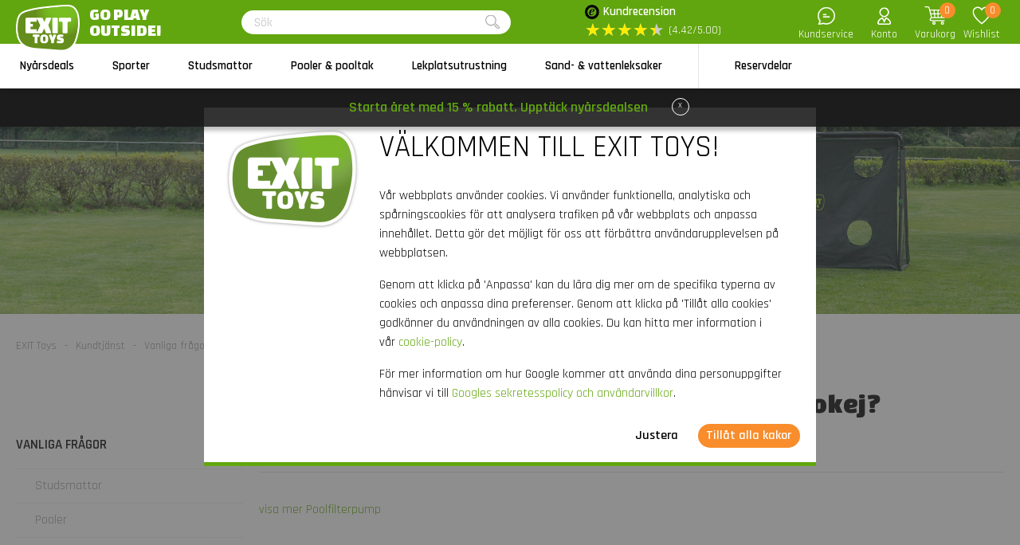

--- FILE ---
content_type: image/svg+xml
request_url: https://www.exittoys.se/551/0/0/1/ffffff00/fe238746/220d04360355d6cf684edb7f3797081268ce62b0fac57c9408888ba523032fc3/exittoys-logo-header.svg
body_size: 6747
content:
<?xml version="1.0" encoding="utf-8"?><svg id="Layer_1" data-name="Layer 1" xmlns="http://www.w3.org/2000/svg" xmlns:xlink="http://www.w3.org/1999/xlink" viewBox="0 0 620 458.95"><defs><style>.cls-1{fill:#fff;}.cls-2{fill:url(#Naamloos_verloop_13);}</style><radialGradient id="Naamloos_verloop_13" cx="707.48" cy="429.71" r="315.49" gradientTransform="matrix(1, -0.02, -0.02, -1, -153.1, 580.25)" gradientUnits="userSpaceOnUse"><stop offset="0.25" stop-color="#78be20"/><stop offset="0.42" stop-color="#76ba20"/><stop offset="0.59" stop-color="#72ad1e"/><stop offset="0.77" stop-color="#6a991c"/><stop offset="0.85" stop-color="#658d1b"/></radialGradient></defs><path id="Witte_rand" data-name="Witte rand" class="cls-1" d="M709.62,262.45c-2.24-43-5.75-81.49-26.65-117-17.69-30.2-46.09-48.23-78-49.53h-.3c-46.69-1.73-94.53,3-140.79,7.54-9.91,1-20.16,2-30.09,2.91C358.29,113.27,278,122,199.77,145.1c-19.82,5.84-42.58,13.36-62.13,28.18-15.77,11.88-27.12,29.55-34.68,54-5.9,19-8.49,38.73-10.64,57.3a337.57,337.57,0,0,0,8,122.32c3.91,15.32,10.35,30.42,19.75,46.09,1.32,2.2,2.69,4.38,4.08,6.5a152.54,152.54,0,0,0,48.35,46.88c16.73,10.2,35.9,17.66,58.65,22.85,17.75,4.07,37.45,6.72,63.72,8.62,77.55,5.62,140.88,10.33,199.34,14.79,8.08.62,16.54,1.26,25.21,1.62,16.23.63,33.2.26,49.87-3.25A139.08,139.08,0,0,0,643,508.59c18-19.53,31.63-44.68,39.47-72.79C685.09,427.83,713.61,339.86,709.62,262.45ZM666,430.78c-13.76,49.7-48,92.32-100.29,103.39-23,4.85-46.79,3.08-70.22,1.29q-99.75-7.56-199.4-14.79c-20.89-1.52-41.54-3.76-61.14-8.23-38.21-8.73-72.41-25.88-96.47-62.44-1.28-1.89-2.51-3.89-3.7-5.89C127,431,120.71,417.4,117,402.64a322.55,322.55,0,0,1-7.64-116.12c3.9-33.47,9.9-77.85,38.62-99.54,16.61-12.56,36.7-19.48,56.69-25.37,74.94-22.14,153.21-31,230.78-38.13,55.3-5.13,113.1-12.49,168.67-10.43,27.87,1.08,50.3,17.53,64.09,41.06,19.56,33.36,22.31,71.65,24.31,109.24C696.49,340.42,666,430.78,666,430.78Z" transform="translate(-90 -95.53)"/><path class="cls-2" d="M235,512.44c19.6,4.47,40.25,6.71,61.14,8.23q99.66,7.23,199.4,14.79c23.43,1.79,47.24,3.56,70.22-1.29C618.06,523.1,652.26,480.48,666,430.78c0,0,30.47-90.36,26.46-167.43-2-37.59-4.75-75.88-24.31-109.24-13.79-23.53-36.22-40-64.09-41.06-55.57-2.06-113.37,5.3-168.67,10.43-77.57,7.13-155.84,16-230.78,38.13-20,5.89-40.08,12.81-56.69,25.37-28.72,21.69-34.72,66.07-38.62,99.54A322.55,322.55,0,0,0,117,402.64c3.75,14.76,10,28.38,17.84,41.47,1.19,2,2.42,4,3.7,5.88C162.56,486.56,196.76,503.71,235,512.44Z" transform="translate(-90 -95.53)"/><g id="EXIT_TOYS" data-name="EXIT TOYS"><g id="TOYS"><path class="cls-1" d="M488.09,416.36q0,12.24,6,18.46t22,7.67l8.59.75a3.53,3.53,0,0,1,3.24,3.54v.12a3.54,3.54,0,0,1-3.24,3.54,102.51,102.51,0,0,1-25.24-.67c-.76-.12-1.51-.26-2.26-.41a16.31,16.31,0,0,0-2.94-.6,3.56,3.56,0,0,0-4.24,2.72l0,.15-2.41,14.65a3.57,3.57,0,0,0,2.84,4.08A141.25,141.25,0,0,0,518.66,473c4.74,0,8.52-.12,11.37-.34,7.41-.58,15.22-2.53,20.27-8.35,4.87-5.64,5.92-13.6,5.91-20.8q0-11.55-6.6-18.06t-23.8-8.19l-6.25-.6a3.54,3.54,0,0,1-3.22-3.53c0-3.43,3.67-3.66,6.27-3.77a109.47,109.47,0,0,1,12.68.2c2.79.21,5.56.52,8.33.94a7.56,7.56,0,0,0,2.64.08,3.57,3.57,0,0,0,2.69-2.9l2.2-14.21a3.57,3.57,0,0,0-2.85-4,143.28,143.28,0,0,0-28.18-2.52q-17.49,0-24.78,6.35T488.09,416.36Z" transform="translate(-90 -95.53)"/><path class="cls-1" d="M253,392.49V404.2a5.16,5.16,0,0,0,5.14,4.67h9.14a5.17,5.17,0,0,1,5.17,5.17h0v53.71a5.15,5.15,0,0,0,5.15,5.16h17.24a5.17,5.17,0,0,0,5.17-5.16V414a5.17,5.17,0,0,1,5.16-5.17h9.14a5.16,5.16,0,0,0,5.14-4.67V392.49c0-3.11-2.1-5.65-5.15-5.65h-56.2C255.14,386.84,253,389.23,253,392.49Z" transform="translate(-90 -95.53)"/><path class="cls-1" d="M395.75,397.32q-8.34-10.38-30.31-10.52T335,396.94q-8.49,10.26-8.63,32.76A84.26,84.26,0,0,0,328,448.51a34.21,34.21,0,0,0,6,13.32A24.78,24.78,0,0,0,346,470.27q7.62,2.67,18.93,2.75t19-2.51a24.87,24.87,0,0,0,12-8.21,34.27,34.27,0,0,0,6.2-13.24,84.31,84.31,0,0,0,1.89-18.8Q404.11,407.73,395.75,397.32ZM377.64,442a10.56,10.56,0,0,1-10.53,10.61h-3.85A10.57,10.57,0,0,1,352.69,442V417.77a10.57,10.57,0,0,1,10.57-10.57h3.81a10.57,10.57,0,0,1,10.57,10.57Z" transform="translate(-90 -95.53)"/><path class="cls-1" d="M472.74,386.88h-12.8a7.84,7.84,0,0,0-7.59,5.92l-5.88,23.05a.84.84,0,0,1-1,.61.86.86,0,0,1-.61-.61l-5.75-23a7.84,7.84,0,0,0-7.61-5.95H418.72a7.85,7.85,0,0,0-7.85,7.85,7.94,7.94,0,0,0,.55,2.89l20,50.52A7.83,7.83,0,0,1,432,451v14.08a7.84,7.84,0,0,0,7.85,7.84h11.84a7.84,7.84,0,0,0,7.84-7.84V451a8,8,0,0,1,.55-2.87l20-50.52a7.86,7.86,0,0,0-7.29-10.74Z" transform="translate(-90 -95.53)"/></g><g id="EXIT"><path class="cls-1" d="M489.42,222.25,453,222.19a8.08,8.08,0,0,0-8.09,8.07h0l-.15,136.51a8.09,8.09,0,0,0,8.08,8.09h36.26a8.08,8.08,0,0,0,8.08-8.08v-.2l.27-136.48A8.08,8.08,0,0,0,489.42,222.25Z" transform="translate(-90 -95.53)"/><path class="cls-1" d="M617.66,222.42l-99.6-.11c-5.41,0-9.14,4.23-9.13,10v20.78A9.15,9.15,0,0,0,518,261.4H534.2a9.16,9.16,0,0,1,9.15,9.16h0l-.1,95.28a9.15,9.15,0,0,0,9.14,9.17H583a9.17,9.17,0,0,0,9.17-9.15l.1-95.27a9.15,9.15,0,0,1,9.17-9.14h16.2a9.17,9.17,0,0,0,9.13-8.28V232.39C626.84,226.89,623.07,222.42,617.66,222.42Z" transform="translate(-90 -95.53)"/><path class="cls-1" d="M433,229.09a5.17,5.17,0,0,0-2.72-6.78,5.06,5.06,0,0,0-2-.42l-38.22,0a9.81,9.81,0,0,0-9.24,6.53l-11.75,33.18a1.68,1.68,0,0,1-1.56,1.09h-.24a1.66,1.66,0,0,1-1.48-.94l-16.07-34a10.35,10.35,0,0,0-9.36-5.94l-48.93-.05h0l-94.56-.1a14.26,14.26,0,0,0-14.28,14.24h0l-.14,125.25a13.24,13.24,0,0,0,13.22,13.26h0l89.19.09v.06h22.57v-.09h29.35a9.86,9.86,0,0,0,9-5.69l17.52-37.33a1.63,1.63,0,0,1,2.2-.74,1.61,1.61,0,0,1,.8.88l13,36.11A10.28,10.28,0,0,0,389,374.5h39A5.47,5.47,0,0,0,433.4,369a5.57,5.57,0,0,0-.38-2l-27.11-68.2a8.52,8.52,0,0,1,.09-6.54Zm-141.56-7.23.12.26h-.12Zm34.42,76.41v.06l-.07.16-.12.27-.17.36-.21.46-.25.56-.3.64-.32.72-.36.8-.4.88-.44.95c-.15.34-.3.68-.46,1l-.49,1.08-.52,1.14-.55,1.2-.57,1.24-.59,1.3c-.2.44-.4.89-.61,1.34l-.62,1.37c-.22.47-.43.95-.65,1.41l-.66,1.44-.67,1.47-.68,1.5-.69,1.52-.7,1.53-.7,1.54-.71,1.55-.71,1.55c-.23.52-.47,1-.71,1.56l-.7,1.54-.7,1.53c-.24.51-.47,1-.7,1.53l-.69,1.51c-.23.5-.45,1-.68,1.49s-.44,1-.67,1.47l-.64,1.44c-.22.46-.43.93-.64,1.4l-.63,1.37-.6,1.33-.59,1.28c-.19.41-.37.83-.56,1.24l-.54,1.18-.51,1.17c-.17.35-.33.7-.49,1s-.3.67-.46,1l-.42.94-.39.86L301,353l-.32.71c-.1.2-.19.41-.28.61l-.25.54-.2.43-.15.35a4.3,4.3,0,0,1-.32.6c-.12.16-.25.31-.38.46a4.78,4.78,0,0,1-.93.75,4.36,4.36,0,0,1-6.58-3.75V335.42l-53.9-.07a6.17,6.17,0,0,1-6.17-6.18h0v-18h24v-28h-24V266.92a6.18,6.18,0,0,1,6.19-6.16h53.89v-18a4.34,4.34,0,0,1,7.2-3.28,4.69,4.69,0,0,1,1.18,1.7l.67,1.41,1,2,1.23,2.6,1.46,3.05c.54,1.15,1.09,2.3,1.63,3.44s1.19,2.5,1.77,3.75l1.89,4q1,2.06,1.94,4.09c.65,1.37,1.31,2.76,2,4.15l1.95,4.11c.64,1.33,1.27,2.66,1.9,4l1.8,3.79,1.67,3.51c.5,1,1,2.09,1.49,3.14.43.89.85,1.79,1.28,2.69l1,2.15.73,1.54c.14.28.27.56.4.84l.06.13A3.17,3.17,0,0,1,325.89,298.27Z" transform="translate(-90 -95.53)"/></g></g></svg>